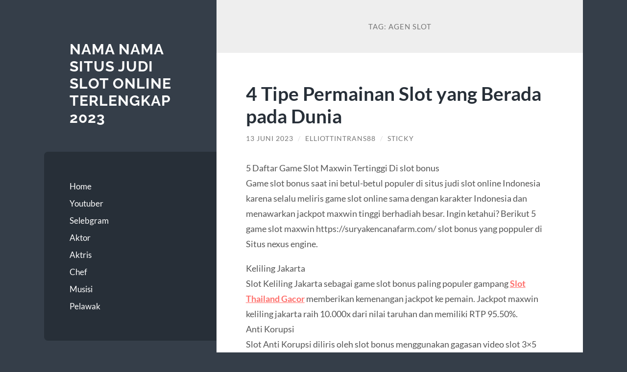

--- FILE ---
content_type: text/html; charset=UTF-8
request_url: http://www.elliottintransit.com/tag/agen-slot/
body_size: 15431
content:
<!DOCTYPE html>

<html lang="id">

	<head>

		<meta charset="UTF-8">
		<meta name="viewport" content="width=device-width, initial-scale=1.0" >

		<link rel="profile" href="http://gmpg.org/xfn/11">

		<meta name='robots' content='noindex, follow' />
	<style>img:is([sizes="auto" i], [sizes^="auto," i]) { contain-intrinsic-size: 3000px 1500px }</style>
	
	<!-- This site is optimized with the Yoast SEO plugin v26.7 - https://yoast.com/wordpress/plugins/seo/ -->
	<title>agen slot</title>
	<meta property="og:locale" content="id_ID" />
	<meta property="og:type" content="article" />
	<meta property="og:title" content="agen slot" />
	<meta property="og:url" content="http://www.elliottintransit.com/tag/agen-slot/" />
	<meta property="og:site_name" content="Nama Nama Situs Judi Slot Online Terlengkap 2023" />
	<meta name="twitter:card" content="summary_large_image" />
	<script type="application/ld+json" class="yoast-schema-graph">{"@context":"https://schema.org","@graph":[{"@type":"CollectionPage","@id":"http://www.elliottintransit.com/tag/agen-slot/","url":"http://www.elliottintransit.com/tag/agen-slot/","name":"agen slot","isPartOf":{"@id":"https://www.elliottintransit.com/#website"},"inLanguage":"id"},{"@type":"WebSite","@id":"https://www.elliottintransit.com/#website","url":"https://www.elliottintransit.com/","name":"Nama Nama Situs Judi Slot Online Terlengkap 2023","description":"","potentialAction":[{"@type":"SearchAction","target":{"@type":"EntryPoint","urlTemplate":"https://www.elliottintransit.com/?s={search_term_string}"},"query-input":{"@type":"PropertyValueSpecification","valueRequired":true,"valueName":"search_term_string"}}],"inLanguage":"id"}]}</script>
	<!-- / Yoast SEO plugin. -->


<link rel="amphtml" href="https://www.elliottintransit.com/tag/agen-slot/amp/" /><meta name="generator" content="AMP for WP 1.1.11"/><link rel="alternate" type="application/rss+xml" title="Nama Nama Situs Judi Slot Online Terlengkap 2023 &raquo; Feed" href="https://www.elliottintransit.com/feed/" />
<link rel="alternate" type="application/rss+xml" title="Nama Nama Situs Judi Slot Online Terlengkap 2023 &raquo; Umpan Komentar" href="https://www.elliottintransit.com/comments/feed/" />
<link rel="alternate" type="application/rss+xml" title="Nama Nama Situs Judi Slot Online Terlengkap 2023 &raquo; agen slot Umpan Tag" href="https://www.elliottintransit.com/tag/agen-slot/feed/" />
<script type="text/javascript">
/* <![CDATA[ */
window._wpemojiSettings = {"baseUrl":"https:\/\/s.w.org\/images\/core\/emoji\/16.0.1\/72x72\/","ext":".png","svgUrl":"https:\/\/s.w.org\/images\/core\/emoji\/16.0.1\/svg\/","svgExt":".svg","source":{"concatemoji":"http:\/\/www.elliottintransit.com\/wp-includes\/js\/wp-emoji-release.min.js?ver=6.8.3"}};
/*! This file is auto-generated */
!function(s,n){var o,i,e;function c(e){try{var t={supportTests:e,timestamp:(new Date).valueOf()};sessionStorage.setItem(o,JSON.stringify(t))}catch(e){}}function p(e,t,n){e.clearRect(0,0,e.canvas.width,e.canvas.height),e.fillText(t,0,0);var t=new Uint32Array(e.getImageData(0,0,e.canvas.width,e.canvas.height).data),a=(e.clearRect(0,0,e.canvas.width,e.canvas.height),e.fillText(n,0,0),new Uint32Array(e.getImageData(0,0,e.canvas.width,e.canvas.height).data));return t.every(function(e,t){return e===a[t]})}function u(e,t){e.clearRect(0,0,e.canvas.width,e.canvas.height),e.fillText(t,0,0);for(var n=e.getImageData(16,16,1,1),a=0;a<n.data.length;a++)if(0!==n.data[a])return!1;return!0}function f(e,t,n,a){switch(t){case"flag":return n(e,"\ud83c\udff3\ufe0f\u200d\u26a7\ufe0f","\ud83c\udff3\ufe0f\u200b\u26a7\ufe0f")?!1:!n(e,"\ud83c\udde8\ud83c\uddf6","\ud83c\udde8\u200b\ud83c\uddf6")&&!n(e,"\ud83c\udff4\udb40\udc67\udb40\udc62\udb40\udc65\udb40\udc6e\udb40\udc67\udb40\udc7f","\ud83c\udff4\u200b\udb40\udc67\u200b\udb40\udc62\u200b\udb40\udc65\u200b\udb40\udc6e\u200b\udb40\udc67\u200b\udb40\udc7f");case"emoji":return!a(e,"\ud83e\udedf")}return!1}function g(e,t,n,a){var r="undefined"!=typeof WorkerGlobalScope&&self instanceof WorkerGlobalScope?new OffscreenCanvas(300,150):s.createElement("canvas"),o=r.getContext("2d",{willReadFrequently:!0}),i=(o.textBaseline="top",o.font="600 32px Arial",{});return e.forEach(function(e){i[e]=t(o,e,n,a)}),i}function t(e){var t=s.createElement("script");t.src=e,t.defer=!0,s.head.appendChild(t)}"undefined"!=typeof Promise&&(o="wpEmojiSettingsSupports",i=["flag","emoji"],n.supports={everything:!0,everythingExceptFlag:!0},e=new Promise(function(e){s.addEventListener("DOMContentLoaded",e,{once:!0})}),new Promise(function(t){var n=function(){try{var e=JSON.parse(sessionStorage.getItem(o));if("object"==typeof e&&"number"==typeof e.timestamp&&(new Date).valueOf()<e.timestamp+604800&&"object"==typeof e.supportTests)return e.supportTests}catch(e){}return null}();if(!n){if("undefined"!=typeof Worker&&"undefined"!=typeof OffscreenCanvas&&"undefined"!=typeof URL&&URL.createObjectURL&&"undefined"!=typeof Blob)try{var e="postMessage("+g.toString()+"("+[JSON.stringify(i),f.toString(),p.toString(),u.toString()].join(",")+"));",a=new Blob([e],{type:"text/javascript"}),r=new Worker(URL.createObjectURL(a),{name:"wpTestEmojiSupports"});return void(r.onmessage=function(e){c(n=e.data),r.terminate(),t(n)})}catch(e){}c(n=g(i,f,p,u))}t(n)}).then(function(e){for(var t in e)n.supports[t]=e[t],n.supports.everything=n.supports.everything&&n.supports[t],"flag"!==t&&(n.supports.everythingExceptFlag=n.supports.everythingExceptFlag&&n.supports[t]);n.supports.everythingExceptFlag=n.supports.everythingExceptFlag&&!n.supports.flag,n.DOMReady=!1,n.readyCallback=function(){n.DOMReady=!0}}).then(function(){return e}).then(function(){var e;n.supports.everything||(n.readyCallback(),(e=n.source||{}).concatemoji?t(e.concatemoji):e.wpemoji&&e.twemoji&&(t(e.twemoji),t(e.wpemoji)))}))}((window,document),window._wpemojiSettings);
/* ]]> */
</script>
<style id='wp-emoji-styles-inline-css' type='text/css'>

	img.wp-smiley, img.emoji {
		display: inline !important;
		border: none !important;
		box-shadow: none !important;
		height: 1em !important;
		width: 1em !important;
		margin: 0 0.07em !important;
		vertical-align: -0.1em !important;
		background: none !important;
		padding: 0 !important;
	}
</style>
<link rel='stylesheet' id='wp-block-library-css' href='http://www.elliottintransit.com/wp-includes/css/dist/block-library/style.min.css?ver=6.8.3' type='text/css' media='all' />
<style id='classic-theme-styles-inline-css' type='text/css'>
/*! This file is auto-generated */
.wp-block-button__link{color:#fff;background-color:#32373c;border-radius:9999px;box-shadow:none;text-decoration:none;padding:calc(.667em + 2px) calc(1.333em + 2px);font-size:1.125em}.wp-block-file__button{background:#32373c;color:#fff;text-decoration:none}
</style>
<style id='global-styles-inline-css' type='text/css'>
:root{--wp--preset--aspect-ratio--square: 1;--wp--preset--aspect-ratio--4-3: 4/3;--wp--preset--aspect-ratio--3-4: 3/4;--wp--preset--aspect-ratio--3-2: 3/2;--wp--preset--aspect-ratio--2-3: 2/3;--wp--preset--aspect-ratio--16-9: 16/9;--wp--preset--aspect-ratio--9-16: 9/16;--wp--preset--color--black: #272F38;--wp--preset--color--cyan-bluish-gray: #abb8c3;--wp--preset--color--white: #fff;--wp--preset--color--pale-pink: #f78da7;--wp--preset--color--vivid-red: #cf2e2e;--wp--preset--color--luminous-vivid-orange: #ff6900;--wp--preset--color--luminous-vivid-amber: #fcb900;--wp--preset--color--light-green-cyan: #7bdcb5;--wp--preset--color--vivid-green-cyan: #00d084;--wp--preset--color--pale-cyan-blue: #8ed1fc;--wp--preset--color--vivid-cyan-blue: #0693e3;--wp--preset--color--vivid-purple: #9b51e0;--wp--preset--color--accent: #FF706C;--wp--preset--color--dark-gray: #444;--wp--preset--color--medium-gray: #666;--wp--preset--color--light-gray: #888;--wp--preset--gradient--vivid-cyan-blue-to-vivid-purple: linear-gradient(135deg,rgba(6,147,227,1) 0%,rgb(155,81,224) 100%);--wp--preset--gradient--light-green-cyan-to-vivid-green-cyan: linear-gradient(135deg,rgb(122,220,180) 0%,rgb(0,208,130) 100%);--wp--preset--gradient--luminous-vivid-amber-to-luminous-vivid-orange: linear-gradient(135deg,rgba(252,185,0,1) 0%,rgba(255,105,0,1) 100%);--wp--preset--gradient--luminous-vivid-orange-to-vivid-red: linear-gradient(135deg,rgba(255,105,0,1) 0%,rgb(207,46,46) 100%);--wp--preset--gradient--very-light-gray-to-cyan-bluish-gray: linear-gradient(135deg,rgb(238,238,238) 0%,rgb(169,184,195) 100%);--wp--preset--gradient--cool-to-warm-spectrum: linear-gradient(135deg,rgb(74,234,220) 0%,rgb(151,120,209) 20%,rgb(207,42,186) 40%,rgb(238,44,130) 60%,rgb(251,105,98) 80%,rgb(254,248,76) 100%);--wp--preset--gradient--blush-light-purple: linear-gradient(135deg,rgb(255,206,236) 0%,rgb(152,150,240) 100%);--wp--preset--gradient--blush-bordeaux: linear-gradient(135deg,rgb(254,205,165) 0%,rgb(254,45,45) 50%,rgb(107,0,62) 100%);--wp--preset--gradient--luminous-dusk: linear-gradient(135deg,rgb(255,203,112) 0%,rgb(199,81,192) 50%,rgb(65,88,208) 100%);--wp--preset--gradient--pale-ocean: linear-gradient(135deg,rgb(255,245,203) 0%,rgb(182,227,212) 50%,rgb(51,167,181) 100%);--wp--preset--gradient--electric-grass: linear-gradient(135deg,rgb(202,248,128) 0%,rgb(113,206,126) 100%);--wp--preset--gradient--midnight: linear-gradient(135deg,rgb(2,3,129) 0%,rgb(40,116,252) 100%);--wp--preset--font-size--small: 16px;--wp--preset--font-size--medium: 20px;--wp--preset--font-size--large: 24px;--wp--preset--font-size--x-large: 42px;--wp--preset--font-size--regular: 18px;--wp--preset--font-size--larger: 32px;--wp--preset--spacing--20: 0.44rem;--wp--preset--spacing--30: 0.67rem;--wp--preset--spacing--40: 1rem;--wp--preset--spacing--50: 1.5rem;--wp--preset--spacing--60: 2.25rem;--wp--preset--spacing--70: 3.38rem;--wp--preset--spacing--80: 5.06rem;--wp--preset--shadow--natural: 6px 6px 9px rgba(0, 0, 0, 0.2);--wp--preset--shadow--deep: 12px 12px 50px rgba(0, 0, 0, 0.4);--wp--preset--shadow--sharp: 6px 6px 0px rgba(0, 0, 0, 0.2);--wp--preset--shadow--outlined: 6px 6px 0px -3px rgba(255, 255, 255, 1), 6px 6px rgba(0, 0, 0, 1);--wp--preset--shadow--crisp: 6px 6px 0px rgba(0, 0, 0, 1);}:where(.is-layout-flex){gap: 0.5em;}:where(.is-layout-grid){gap: 0.5em;}body .is-layout-flex{display: flex;}.is-layout-flex{flex-wrap: wrap;align-items: center;}.is-layout-flex > :is(*, div){margin: 0;}body .is-layout-grid{display: grid;}.is-layout-grid > :is(*, div){margin: 0;}:where(.wp-block-columns.is-layout-flex){gap: 2em;}:where(.wp-block-columns.is-layout-grid){gap: 2em;}:where(.wp-block-post-template.is-layout-flex){gap: 1.25em;}:where(.wp-block-post-template.is-layout-grid){gap: 1.25em;}.has-black-color{color: var(--wp--preset--color--black) !important;}.has-cyan-bluish-gray-color{color: var(--wp--preset--color--cyan-bluish-gray) !important;}.has-white-color{color: var(--wp--preset--color--white) !important;}.has-pale-pink-color{color: var(--wp--preset--color--pale-pink) !important;}.has-vivid-red-color{color: var(--wp--preset--color--vivid-red) !important;}.has-luminous-vivid-orange-color{color: var(--wp--preset--color--luminous-vivid-orange) !important;}.has-luminous-vivid-amber-color{color: var(--wp--preset--color--luminous-vivid-amber) !important;}.has-light-green-cyan-color{color: var(--wp--preset--color--light-green-cyan) !important;}.has-vivid-green-cyan-color{color: var(--wp--preset--color--vivid-green-cyan) !important;}.has-pale-cyan-blue-color{color: var(--wp--preset--color--pale-cyan-blue) !important;}.has-vivid-cyan-blue-color{color: var(--wp--preset--color--vivid-cyan-blue) !important;}.has-vivid-purple-color{color: var(--wp--preset--color--vivid-purple) !important;}.has-black-background-color{background-color: var(--wp--preset--color--black) !important;}.has-cyan-bluish-gray-background-color{background-color: var(--wp--preset--color--cyan-bluish-gray) !important;}.has-white-background-color{background-color: var(--wp--preset--color--white) !important;}.has-pale-pink-background-color{background-color: var(--wp--preset--color--pale-pink) !important;}.has-vivid-red-background-color{background-color: var(--wp--preset--color--vivid-red) !important;}.has-luminous-vivid-orange-background-color{background-color: var(--wp--preset--color--luminous-vivid-orange) !important;}.has-luminous-vivid-amber-background-color{background-color: var(--wp--preset--color--luminous-vivid-amber) !important;}.has-light-green-cyan-background-color{background-color: var(--wp--preset--color--light-green-cyan) !important;}.has-vivid-green-cyan-background-color{background-color: var(--wp--preset--color--vivid-green-cyan) !important;}.has-pale-cyan-blue-background-color{background-color: var(--wp--preset--color--pale-cyan-blue) !important;}.has-vivid-cyan-blue-background-color{background-color: var(--wp--preset--color--vivid-cyan-blue) !important;}.has-vivid-purple-background-color{background-color: var(--wp--preset--color--vivid-purple) !important;}.has-black-border-color{border-color: var(--wp--preset--color--black) !important;}.has-cyan-bluish-gray-border-color{border-color: var(--wp--preset--color--cyan-bluish-gray) !important;}.has-white-border-color{border-color: var(--wp--preset--color--white) !important;}.has-pale-pink-border-color{border-color: var(--wp--preset--color--pale-pink) !important;}.has-vivid-red-border-color{border-color: var(--wp--preset--color--vivid-red) !important;}.has-luminous-vivid-orange-border-color{border-color: var(--wp--preset--color--luminous-vivid-orange) !important;}.has-luminous-vivid-amber-border-color{border-color: var(--wp--preset--color--luminous-vivid-amber) !important;}.has-light-green-cyan-border-color{border-color: var(--wp--preset--color--light-green-cyan) !important;}.has-vivid-green-cyan-border-color{border-color: var(--wp--preset--color--vivid-green-cyan) !important;}.has-pale-cyan-blue-border-color{border-color: var(--wp--preset--color--pale-cyan-blue) !important;}.has-vivid-cyan-blue-border-color{border-color: var(--wp--preset--color--vivid-cyan-blue) !important;}.has-vivid-purple-border-color{border-color: var(--wp--preset--color--vivid-purple) !important;}.has-vivid-cyan-blue-to-vivid-purple-gradient-background{background: var(--wp--preset--gradient--vivid-cyan-blue-to-vivid-purple) !important;}.has-light-green-cyan-to-vivid-green-cyan-gradient-background{background: var(--wp--preset--gradient--light-green-cyan-to-vivid-green-cyan) !important;}.has-luminous-vivid-amber-to-luminous-vivid-orange-gradient-background{background: var(--wp--preset--gradient--luminous-vivid-amber-to-luminous-vivid-orange) !important;}.has-luminous-vivid-orange-to-vivid-red-gradient-background{background: var(--wp--preset--gradient--luminous-vivid-orange-to-vivid-red) !important;}.has-very-light-gray-to-cyan-bluish-gray-gradient-background{background: var(--wp--preset--gradient--very-light-gray-to-cyan-bluish-gray) !important;}.has-cool-to-warm-spectrum-gradient-background{background: var(--wp--preset--gradient--cool-to-warm-spectrum) !important;}.has-blush-light-purple-gradient-background{background: var(--wp--preset--gradient--blush-light-purple) !important;}.has-blush-bordeaux-gradient-background{background: var(--wp--preset--gradient--blush-bordeaux) !important;}.has-luminous-dusk-gradient-background{background: var(--wp--preset--gradient--luminous-dusk) !important;}.has-pale-ocean-gradient-background{background: var(--wp--preset--gradient--pale-ocean) !important;}.has-electric-grass-gradient-background{background: var(--wp--preset--gradient--electric-grass) !important;}.has-midnight-gradient-background{background: var(--wp--preset--gradient--midnight) !important;}.has-small-font-size{font-size: var(--wp--preset--font-size--small) !important;}.has-medium-font-size{font-size: var(--wp--preset--font-size--medium) !important;}.has-large-font-size{font-size: var(--wp--preset--font-size--large) !important;}.has-x-large-font-size{font-size: var(--wp--preset--font-size--x-large) !important;}
:where(.wp-block-post-template.is-layout-flex){gap: 1.25em;}:where(.wp-block-post-template.is-layout-grid){gap: 1.25em;}
:where(.wp-block-columns.is-layout-flex){gap: 2em;}:where(.wp-block-columns.is-layout-grid){gap: 2em;}
:root :where(.wp-block-pullquote){font-size: 1.5em;line-height: 1.6;}
</style>
<link rel='stylesheet' id='wilson_fonts-css' href='http://www.elliottintransit.com/wp-content/themes/wilson/assets/css/fonts.css?ver=6.8.3' type='text/css' media='all' />
<link rel='stylesheet' id='wilson_style-css' href='http://www.elliottintransit.com/wp-content/themes/wilson/style.css?ver=2.1.3' type='text/css' media='all' />
<script type="text/javascript" src="http://www.elliottintransit.com/wp-includes/js/jquery/jquery.min.js?ver=3.7.1" id="jquery-core-js"></script>
<script type="text/javascript" src="http://www.elliottintransit.com/wp-includes/js/jquery/jquery-migrate.min.js?ver=3.4.1" id="jquery-migrate-js"></script>
<script type="text/javascript" src="http://www.elliottintransit.com/wp-content/themes/wilson/assets/js/global.js?ver=2.1.3" id="wilson_global-js"></script>
<link rel="https://api.w.org/" href="https://www.elliottintransit.com/wp-json/" /><link rel="alternate" title="JSON" type="application/json" href="https://www.elliottintransit.com/wp-json/wp/v2/tags/552" /><link rel="EditURI" type="application/rsd+xml" title="RSD" href="https://www.elliottintransit.com/xmlrpc.php?rsd" />
<meta name="generator" content="WordPress 6.8.3" />
<style type="text/css">.recentcomments a{display:inline !important;padding:0 !important;margin:0 !important;}</style>    <script>
		if(screen.width<769){
        	window.location = "https://www.elliottintransit.com/tag/agen-slot/amp/";
        }
    	</script>

	</head>
	
	<body class="archive tag tag-agen-slot tag-552 wp-theme-wilson">

		
		<a class="skip-link button" href="#site-content">Skip to the content</a>
	
		<div class="wrapper">
	
			<header class="sidebar" id="site-header">
							
				<div class="blog-header">

									
						<div class="blog-info">
						
															<div class="blog-title">
									<a href="https://www.elliottintransit.com" rel="home">Nama Nama Situs Judi Slot Online Terlengkap 2023</a>
								</div>
														
													
						</div><!-- .blog-info -->
						
					
				</div><!-- .blog-header -->
				
				<div class="nav-toggle toggle">
				
					<p>
						<span class="show">Show menu</span>
						<span class="hide">Hide menu</span>
					</p>
				
					<div class="bars">
							
						<div class="bar"></div>
						<div class="bar"></div>
						<div class="bar"></div>
						
						<div class="clear"></div>
						
					</div><!-- .bars -->
				
				</div><!-- .nav-toggle -->
				
				<div class="blog-menu">
			
					<ul class="navigation">
					
						<li id="menu-item-14" class="menu-item menu-item-type-custom menu-item-object-custom menu-item-14"><a href="/">Home</a></li>
<li id="menu-item-500" class="menu-item menu-item-type-taxonomy menu-item-object-category menu-item-500"><a href="https://www.elliottintransit.com/category/profile-youtuber/">Youtuber</a></li>
<li id="menu-item-501" class="menu-item menu-item-type-taxonomy menu-item-object-category menu-item-501"><a href="https://www.elliottintransit.com/category/profile-selebgram/">Selebgram</a></li>
<li id="menu-item-508" class="menu-item menu-item-type-taxonomy menu-item-object-category menu-item-508"><a href="https://www.elliottintransit.com/category/aktor/">Aktor</a></li>
<li id="menu-item-509" class="menu-item menu-item-type-taxonomy menu-item-object-category menu-item-509"><a href="https://www.elliottintransit.com/category/aktris/">Aktris</a></li>
<li id="menu-item-510" class="menu-item menu-item-type-taxonomy menu-item-object-category menu-item-510"><a href="https://www.elliottintransit.com/category/chef/">Chef</a></li>
<li id="menu-item-511" class="menu-item menu-item-type-taxonomy menu-item-object-category menu-item-511"><a href="https://www.elliottintransit.com/category/musisi/">Musisi</a></li>
<li id="menu-item-512" class="menu-item menu-item-type-taxonomy menu-item-object-category menu-item-512"><a href="https://www.elliottintransit.com/category/pelawak/">Pelawak</a></li>
												
					</ul><!-- .navigation -->
				</div><!-- .blog-menu -->
				
				<div class="mobile-menu">
						 
					<ul class="navigation">
					
						<li class="menu-item menu-item-type-custom menu-item-object-custom menu-item-14"><a href="/">Home</a></li>
<li class="menu-item menu-item-type-taxonomy menu-item-object-category menu-item-500"><a href="https://www.elliottintransit.com/category/profile-youtuber/">Youtuber</a></li>
<li class="menu-item menu-item-type-taxonomy menu-item-object-category menu-item-501"><a href="https://www.elliottintransit.com/category/profile-selebgram/">Selebgram</a></li>
<li class="menu-item menu-item-type-taxonomy menu-item-object-category menu-item-508"><a href="https://www.elliottintransit.com/category/aktor/">Aktor</a></li>
<li class="menu-item menu-item-type-taxonomy menu-item-object-category menu-item-509"><a href="https://www.elliottintransit.com/category/aktris/">Aktris</a></li>
<li class="menu-item menu-item-type-taxonomy menu-item-object-category menu-item-510"><a href="https://www.elliottintransit.com/category/chef/">Chef</a></li>
<li class="menu-item menu-item-type-taxonomy menu-item-object-category menu-item-511"><a href="https://www.elliottintransit.com/category/musisi/">Musisi</a></li>
<li class="menu-item menu-item-type-taxonomy menu-item-object-category menu-item-512"><a href="https://www.elliottintransit.com/category/pelawak/">Pelawak</a></li>
						
					</ul>
					 
				</div><!-- .mobile-menu -->
				
				
					<div class="widgets" role="complementary">
					
						<div id="search-2" class="widget widget_search"><div class="widget-content"><form role="search" method="get" class="search-form" action="https://www.elliottintransit.com/">
				<label>
					<span class="screen-reader-text">Cari untuk:</span>
					<input type="search" class="search-field" placeholder="Cari &hellip;" value="" name="s" />
				</label>
				<input type="submit" class="search-submit" value="Cari" />
			</form></div></div>
		<div id="recent-posts-2" class="widget widget_recent_entries"><div class="widget-content">
		<h3 class="widget-title">Pos-pos Terbaru</h3>
		<ul>
											<li>
					<a href="https://www.elliottintransit.com/bagaimana-machine-learning-membantu-prediksi-skor-lebih-akurat/">Bagaimana Machine Learning Membantu Prediksi Skor Lebih Akurat</a>
									</li>
											<li>
					<a href="https://www.elliottintransit.com/maupoker-situs-poker-online-dengan-statistik-real-time-lengkap/">MAUPOKER: Situs Poker Online dengan Statistik Real-Time Lengkap</a>
									</li>
											<li>
					<a href="https://www.elliottintransit.com/cara-jitu-bermain-slot-gacor-2025-dengan-pola-wild-fusion-otomatis/">Cara Jitu Bermain Slot Gacor 2025 dengan Pola Wild Fusion Otomatis</a>
									</li>
											<li>
					<a href="https://www.elliottintransit.com/rtp-klikwin88-hari-ini-tertinggi-main-sekarang-sebelum-terlambat/">RTP KLIKWIN88 Hari Ini Tertinggi! Main Sekarang Sebelum Terlambat!</a>
									</li>
											<li>
					<a href="https://www.elliottintransit.com/daftar-situs-domino-online-gampang-jackpot-dan-anti-rungkat/">Daftar Situs Domino Online Gampang Jackpot dan Anti Rungkat</a>
									</li>
					</ul>

		</div></div><div id="recent-comments-2" class="widget widget_recent_comments"><div class="widget-content"><h3 class="widget-title">Komentar Terbaru</h3><ul id="recentcomments"></ul></div></div><div id="archives-2" class="widget widget_archive"><div class="widget-content"><h3 class="widget-title">Arsip</h3>
			<ul>
					<li><a href='https://www.elliottintransit.com/2025/10/'>Oktober 2025</a></li>
	<li><a href='https://www.elliottintransit.com/2025/09/'>September 2025</a></li>
	<li><a href='https://www.elliottintransit.com/2025/08/'>Agustus 2025</a></li>
	<li><a href='https://www.elliottintransit.com/2025/06/'>Juni 2025</a></li>
	<li><a href='https://www.elliottintransit.com/2025/05/'>Mei 2025</a></li>
	<li><a href='https://www.elliottintransit.com/2025/04/'>April 2025</a></li>
	<li><a href='https://www.elliottintransit.com/2025/03/'>Maret 2025</a></li>
	<li><a href='https://www.elliottintransit.com/2025/02/'>Februari 2025</a></li>
	<li><a href='https://www.elliottintransit.com/2024/11/'>November 2024</a></li>
	<li><a href='https://www.elliottintransit.com/2024/10/'>Oktober 2024</a></li>
	<li><a href='https://www.elliottintransit.com/2024/09/'>September 2024</a></li>
	<li><a href='https://www.elliottintransit.com/2024/08/'>Agustus 2024</a></li>
	<li><a href='https://www.elliottintransit.com/2024/07/'>Juli 2024</a></li>
	<li><a href='https://www.elliottintransit.com/2024/06/'>Juni 2024</a></li>
	<li><a href='https://www.elliottintransit.com/2024/05/'>Mei 2024</a></li>
	<li><a href='https://www.elliottintransit.com/2024/04/'>April 2024</a></li>
	<li><a href='https://www.elliottintransit.com/2024/03/'>Maret 2024</a></li>
	<li><a href='https://www.elliottintransit.com/2023/09/'>September 2023</a></li>
	<li><a href='https://www.elliottintransit.com/2023/07/'>Juli 2023</a></li>
	<li><a href='https://www.elliottintransit.com/2023/06/'>Juni 2023</a></li>
	<li><a href='https://www.elliottintransit.com/2023/05/'>Mei 2023</a></li>
	<li><a href='https://www.elliottintransit.com/2023/04/'>April 2023</a></li>
	<li><a href='https://www.elliottintransit.com/2023/03/'>Maret 2023</a></li>
	<li><a href='https://www.elliottintransit.com/2023/02/'>Februari 2023</a></li>
	<li><a href='https://www.elliottintransit.com/2022/10/'>Oktober 2022</a></li>
	<li><a href='https://www.elliottintransit.com/2022/01/'>Januari 2022</a></li>
	<li><a href='https://www.elliottintransit.com/2021/11/'>November 2021</a></li>
	<li><a href='https://www.elliottintransit.com/2021/10/'>Oktober 2021</a></li>
	<li><a href='https://www.elliottintransit.com/2021/09/'>September 2021</a></li>
	<li><a href='https://www.elliottintransit.com/2021/08/'>Agustus 2021</a></li>
	<li><a href='https://www.elliottintransit.com/2021/07/'>Juli 2021</a></li>
	<li><a href='https://www.elliottintransit.com/2021/03/'>Maret 2021</a></li>
	<li><a href='https://www.elliottintransit.com/2021/02/'>Februari 2021</a></li>
	<li><a href='https://www.elliottintransit.com/2021/01/'>Januari 2021</a></li>
	<li><a href='https://www.elliottintransit.com/2020/12/'>Desember 2020</a></li>
			</ul>

			</div></div><div id="categories-2" class="widget widget_categories"><div class="widget-content"><h3 class="widget-title">Kategori</h3>
			<ul>
					<li class="cat-item cat-item-508"><a href="https://www.elliottintransit.com/category/airbet88/">AIRBET88</a>
</li>
	<li class="cat-item cat-item-9"><a href="https://www.elliottintransit.com/category/aktor/">Aktor</a>
</li>
	<li class="cat-item cat-item-8"><a href="https://www.elliottintransit.com/category/aktris/">Aktris</a>
</li>
	<li class="cat-item cat-item-12"><a href="https://www.elliottintransit.com/category/atlet/">Atlet</a>
</li>
	<li class="cat-item cat-item-884"><a href="https://www.elliottintransit.com/category/gates-of-olympus/">Gates Of Olympus</a>
</li>
	<li class="cat-item cat-item-10"><a href="https://www.elliottintransit.com/category/musisi/">Musisi</a>
</li>
	<li class="cat-item cat-item-7"><a href="https://www.elliottintransit.com/category/pelawak/">Pelawak</a>
</li>
	<li class="cat-item cat-item-38"><a href="https://www.elliottintransit.com/category/profile-orang-sukses/">Profile orang sukses</a>
</li>
	<li class="cat-item cat-item-5"><a href="https://www.elliottintransit.com/category/profile-selebgram/">Selebgram</a>
</li>
	<li class="cat-item cat-item-725"><a href="https://www.elliottintransit.com/category/slot/">slot</a>
</li>
	<li class="cat-item cat-item-923"><a href="https://www.elliottintransit.com/category/slot-bet-100/">slot bet 100</a>
</li>
	<li class="cat-item cat-item-1000"><a href="https://www.elliottintransit.com/category/slot777/">slot777</a>
</li>
	<li class="cat-item cat-item-960"><a href="https://www.elliottintransit.com/category/slot88/">slot88</a>
</li>
	<li class="cat-item cat-item-928"><a href="https://www.elliottintransit.com/category/starlight-princess/">starlight princess</a>
</li>
	<li class="cat-item cat-item-1"><a href="https://www.elliottintransit.com/category/uncategorized/">Uncategorized</a>
</li>
	<li class="cat-item cat-item-6"><a href="https://www.elliottintransit.com/category/profile-youtuber/">Youtuber</a>
</li>
			</ul>

			</div></div><div id="meta-2" class="widget widget_meta"><div class="widget-content"><h3 class="widget-title">Meta</h3>
		<ul>
						<li><a rel="nofollow" href="https://www.elliottintransit.com/wp-login.php">Masuk</a></li>
			<li><a href="https://www.elliottintransit.com/feed/">Feed entri</a></li>
			<li><a href="https://www.elliottintransit.com/comments/feed/">Feed komentar</a></li>

			<li><a href="https://wordpress.org/">WordPress.org</a></li>
		</ul>

		</div></div><div id="text-2" class="widget widget_text"><div class="widget-content"><h3 class="widget-title">Partner Site</h3>			<div class="textwidget"><p style="text-align: justify;"><a href="https://51.161.148.99/">https://51.161.148.99/</a></p>
<p style="text-align: justify;">Menyediakan permainan slot joker123 yang banyak ragam untuk menarik anggota anggota yang ingin bermain judi <strong><a href="https://www.johnclare.info/">joker 123</a></strong> gaming.</p>
<p style="text-align: justify;">Nah, bagi kalian yang merupakan bettor slot online terpercaya bisa mencoba mainkan game mesin <a href="https://www.saveoursyria.org/">slot online</a> terbaik dengan cepat dan sangat mudah di agen judi slot online terpercaya.</p>
<p style="text-align: justify;">Mari lakukan mencoba memainkan betting judi slot terbaik uang asli di <a href="http://clevelode-battletours.com/situs-judi-slot-terbaik-dan-terpercaya-no-1/">Daftar Situs Judi Slot Terbaik Dan Terpercaya</a> 2021 dengan sangat mudah dan paling gampang menang.</p>
<p><a href="https://www.slot88.science">login slot88</a></p>
</div>
		</div></div><div id="block-2" class="widget widget_block widget_text"><div class="widget-content">
<p>Koleksi permainan judi online yang sangat lengkap dan bervariasi ini, menjadi nilai tambah bagi para pemain dalam menemukan daftar situs judi Slot online terpercaya di tahun 2021 ini. Proses untuk melakukan registrasi di situs judi slot online terpercaya ini terbilang mudah serta tidak dipungut biaya apapun. Kamu hanya perlu menekan tombol "DAFTAR" yang terdapat di pojok atas sebelah kanan. Kemudian Anda dipersilakan untuk mengisi Form registrasi akun, dengan informasi yang valid. Setelah sukses melakukan pendaftaran, Member dapat mengisi Deposit awal untuk dapat bermain di website judi slot online uang asli Elliottintransit.</p>
</div></div><div id="block-4" class="widget widget_block widget_text"><div class="widget-content">
<p>Alasan pertama adalah karena permainan ini memiliki koleksi permainan casino terlengkap. Judi slot di situs judi online terpercaya Elliottintransit menyajikan banyak bandar taruhan slot online ditawarkan mulai dari PRAGMATIC , PG SLOT dan lainnya. Lengkap serta banyaknya pilihan permainan bandar casino pragmatic juga judi slot online sbobet ditawarkan untuk memberikan daya tarik tersendiri bagi player casino sbobet. Pemain casino bisa memilih game casino dari pragmatic atau sbobet berdasarkan beragam pertimbangan misalnya pertimbangan game slot pragmatic. Bahkan sebagian dari anda pun tentunya sudah melakukan daftar situs slot, namun bila anda masih meragukan.</p>
</div></div>						
					</div><!-- .widgets -->
					
													
			</header><!-- .sidebar -->

			<main class="content" id="site-content">	
		<header class="archive-header">
		
							<h1 class="archive-title">Tag: <span>agen slot</span></h1>
			
						
		</header><!-- .archive-header -->
					
	
	<div class="posts">
			
				
			<article id="post-1640" class="post-1640 post type-post status-publish format-standard hentry category-uncategorized tag-agen-judi tag-agen-slot tag-judi-online tag-sbobet tag-slot-online">
		
				
<div class="post-inner">

	
		<header class="post-header">
			
			<h2 class="post-title">
				<a href="https://www.elliottintransit.com/4-tipe-permainan-slot-yang-berada-pada-dunia/" rel="bookmark">4 Tipe Permainan Slot yang Berada pada Dunia</a>
			</h2>
			
					
		<div class="post-meta">
		
			<span class="post-date"><a href="https://www.elliottintransit.com/4-tipe-permainan-slot-yang-berada-pada-dunia/">13 Juni 2023</a></span>
			
			<span class="date-sep"> / </span>
				
			<span class="post-author"><a href="https://www.elliottintransit.com/author/topectepech/" title="Pos-pos oleh elliottintrans88" rel="author">elliottintrans88</a></span>
			
						
			 
			
				<span class="date-sep"> / </span>
			
				Sticky			
						
												
		</div><!-- .post-meta -->

					
		</header><!-- .post-header -->

	
		
		<div class="post-content">
		
			<p>5 Daftar Game Slot Maxwin Tertinggi Di slot bonus<br />
Game slot bonus saat ini betul-betul populer di situs judi slot online Indonesia karena selalu meliris game slot online sama dengan karakter Indonesia dan menawarkan jackpot maxwin tinggi berhadiah besar. Ingin ketahui? Berikut 5 game slot maxwin https://suryakencanafarm.com/ slot bonus yang poppuler di Situs nexus engine.</p>
<p>Keliling Jakarta<br />
Slot Keliling Jakarta sebagai game slot bonus paling populer gampang <span style="text-decoration: underline;"><strong><a href="https://www.chinesemuslimthailand.com/">Slot Thailand Gacor</a></strong></span> memberikan kemenangan jackpot ke pemain. Jackpot maxwin keliling jakarta raih 10.000x dari nilai taruhan dan memiliki RTP 95.50%.<br />
Anti Korupsi<br />
Slot Anti Korupsi diliris oleh slot bonus menggunakan gagasan video slot 3×5 gulungan dengan 4 type jackpot. Anti Korupsi menawarkan jackpot maxwin 10.000x dari nilai taruhan dengan volatility dan RTP tinggi raih 95.50%.<br />
School Pop<br />
School Pop game slot yang diliris oleh provider slot bonus mengusung video slot 5×6 gulungan evanstoncafe bertajuk peralatan sekolah. Slot School Pop memiliki jackpot maxwin raih 10.000x dari nilai taruhan dengan RTP dan Volatility tinggi sebesar 95.50%.<br />
Sirkus Gila<br />
Sirkus Gila adalah game slot yang dirilis oleh slot bonus dengan skema video slot 3×5 gulungan. Slot Sirkus Gila memiliki jackpot maxwin raih 5.000x dari nilai taruhan dengan RTP dan Volatility tinggi 95.20%.<br />
Pasar Malam<br />
Pasar Malam sebagai game slot online dari slot bonus mengusung video slot 3×5 gulungan. Slot pasar malam memiliki jackpot maxwin tinggi raih 5.000x dari nilai taruhan dan RTP dan Volatility 95.20%.</p>
<p>Dalam tergabung dengan situs atau bandar slot online terpercaya, kami akan jamin jika proses deposit dan withdraw atau penarikan tunai uang yang sudah anda dapatkan cuma akan memerlukan waktu 5 menit di semua permainan slot online, judi bola, atau kasino online, tidak lebih. Pasti kadang jadi kekuatiran tertentu jika keuntungan dan keunggulan yang sudah didapat tidak cair ke rekening bank yang anda pakai.</p>
<p>Provider slot online slot88 usdah menjadi provider slot online sebagai kesayangan untuk beberapa pemain judi slot online di indonesia. Dan provider slot88 terhitung sebagai provider judi slot online yang dapat bersaing dengan beberapa provider game slot online terbesar di Indonesia seperti pragmatic play, joker dan ada beberapa lainnya. Situs judi slot88 sebagai situs judi terbaik yang sudah memperoleh lisensi pagcor yang membuat provider judi slot online betul-betul terpercaya dan betul-betul populer sampai sudah terbangun keamannanya saat anda bermain di provider judi slot online ini.</p>
<p>Informasi Penting Terkait Situs Judi Slot Online bonus slot new anggota<br />
Sebagai situs judi slot online terbaik di Indonesia, penting untuk beritahu background dari situs judi slot online kami. Penting juga untuk kenali keunggulan dari situs judi slot online bonus slot new anggota. Berikut informasi penting terkait situs judi slot online bonus slot new anggota:</p>

		</div><!-- .post-content -->

	
</div><!-- .post-inner -->									
			</article><!-- .post -->
											
				
			<article id="post-1571" class="post-1571 post type-post status-publish format-standard hentry category-uncategorized tag-agen-judi tag-agen-slot tag-judi-online tag-sbobet tag-situs-judi tag-slot-online tag-togel">
		
				
<div class="post-inner">

	
		<header class="post-header">
			
			<h2 class="post-title">
				<a href="https://www.elliottintransit.com/link-daftar-akun-pro-slot-server-thailand-no-1-winrate-tertinggi/" rel="bookmark">Link Daftar Akun Pro Slot Server Thailand No 1 Winrate Tertinggi</a>
			</h2>
			
					
		<div class="post-meta">
		
			<span class="post-date"><a href="https://www.elliottintransit.com/link-daftar-akun-pro-slot-server-thailand-no-1-winrate-tertinggi/">31 Mei 2023</a></span>
			
			<span class="date-sep"> / </span>
				
			<span class="post-author"><a href="https://www.elliottintransit.com/author/topectepech/" title="Pos-pos oleh elliottintrans88" rel="author">elliottintrans88</a></span>
			
						
			 
			
				<span class="date-sep"> / </span>
			
				Sticky			
						
												
		</div><!-- .post-meta -->

					
		</header><!-- .post-header -->

	
		
		<div class="post-content">
		
			<p>Permainan Judi Online Terkenal Ada Di Situs Slot Server Thailand Tahun 2023<br />
Jarang di dapatkan sebuah situs slot gacor yang sediakan permainan judi online terkenal. Tetapi di sini, kamu pasti temukan bermacam banyak permainan judi online yang terkenal pada tahun 2023. Kamu bisa pilih permainan apakah yang terbaik untuk kamu selainnya bermain slot gacor, dan permainan itu juga<a href="https://almadendentistry.com/"> https://almadendentistry.com/</a> gampang buat kamu menangi. Pilihan kehadiran permainan judi online terpopuler di situs kami bermanfaat supaya kamu tidak jemu bermain dan masih tetap tersambung di situs slot gacor yang kami referensikan. Banyak beberapa pemain yang telah mengaku gampang menang dan jekpot maxwin betul yan ada di sini hingga jadi member setia yang sering kali bermain di situs slot gacor terpercaya punya kami. Dan berikut permainan judi yang terkenal telah langsung bisa kamu coba:</p>
<p>Judi Bola<br />
Permainan judi bola memiliki banyak fans khususnya di Indonesia. Ketenaran permainan judi bola ini tidak dapat dipandang sepele karena menjadi satu diantara member paling banyak  <span style="text-decoration: underline;"><strong><a href="https://auditsocial.world/slot-nexus-gacor/">slot nexus</a></strong></span> yang ada di situs judi online hingga bisa disebut jika ketenaran judi bola termasuk salah satunya yang paling besar pada pasar judi di Asia.</p>
<p>Togel Online<br />
Permainan judi online terkenal yang ke-2 ada di togel online. Togel online sendiri memiliki langkah bermain yang untuk hingga banyak dari beberapa pemain judi berminat untuk mainkan karena bisa <span style="text-decoration: underline;"><strong><a href="https://getjobhub.com/wp-content/slot-server-kamboja/">slot server kamboja</a></strong></span> saja memperoleh jekpot paling besar yang ada di situs slot gacor terpercaya. Sekalian menanti hasil keluaran togel kamu dapat sambil bermain permainan slot gacor yang kamu sukai.</p>
<p>Poker Online<br />
Beberapa penjudi tentunya tahu mengenai permainan poker online yang telah terkenal sejak dari dahulu. Tentu saja kami sebagai situs slot gacor terpercaya ikut sediakan poker online hingga kamu tidak ketinggalan informasi dan moment yang datang dalam permainan ini. Bahkan juga ada turnamen poker online yang bisa juga kamu ikutinya.</p>
<p>Kasino Online<br />
Buat kamu yang sukai permainan judi darat atau casino darat, permainan kasino online di mana sekarnag bisa dimainkan dengan virtual benar-benar direferensikan buat kamu. Banyak opsi permainan kasino online yang terpopuler seperti baccarat, dragon tiger, sicbo, roulette dan yang lain yang dapat kamu coba.</p>
<p>Arcade Online<br />
Pilihan paling akhir yakni arcade online yang mencakup permainan seperti sabung ayam, tembak ikan, dan picuan kuda. Permainan ini tidak kalah terkenal dan ramai dimainkan sama beberapa pemain yang berada di situs slot gacor kami. Bermain bersama penyuplai live sabung ayam, picuan kuda secara live dan developer tembak ikan terpenting akan turunkan rasa jemu yang kamu alami.</p>
<p>Keunggulan Bermain Bersama Situs Slot Server Thailand Tergacor Di Hari Ini<br />
Server Thailand Tergacor Memiliki keunggulan yang ringkas dan terkomplet sebagai keunikan dari situs slot online tergacor pada hari ini yang kami punyai. Kamu terjaga akan mendapat bermacam sarana kelas bintang lima yang paling baik dan bonus paling besar yang sangat menarik dari semua situs slot gacor. Keunggulan ini salah satunya yang membuat beberapa pemain yang sudah jadi member setia di situs slot online tergacor punya kami kerasan dan tidak ingin berpindah ke tempat lain. Berikut keunggulan bermain bersama situs slot online tergacor:</p>

		</div><!-- .post-content -->

	
</div><!-- .post-inner -->									
			</article><!-- .post -->
											
				
			<article id="post-1506" class="post-1506 post type-post status-publish format-standard hentry category-uncategorized tag-agen-judi tag-agen-slot tag-judi-online tag-sbobet tag-situs-judi tag-slot-online tag-togel">
		
				
<div class="post-inner">

	
		<header class="post-header">
			
			<h2 class="post-title">
				<a href="https://www.elliottintransit.com/pilihan-game-slot-gacor-pragmatic-play-terpercaya-dan-terlengkap-di-indonesia-2023/" rel="bookmark">Pilihan Game Slot Gacor Pragmatic Play Terpercaya dan Terlengkap di Indonesia 2023</a>
			</h2>
			
					
		<div class="post-meta">
		
			<span class="post-date"><a href="https://www.elliottintransit.com/pilihan-game-slot-gacor-pragmatic-play-terpercaya-dan-terlengkap-di-indonesia-2023/">13 Mei 2023</a></span>
			
			<span class="date-sep"> / </span>
				
			<span class="post-author"><a href="https://www.elliottintransit.com/author/topectepech/" title="Pos-pos oleh elliottintrans88" rel="author">elliottintrans88</a></span>
			
						
			 
			
				<span class="date-sep"> / </span>
			
				Sticky			
						
												
		</div><!-- .post-meta -->

					
		</header><!-- .post-header -->

	
		
		<div class="post-content">
		
			<p>7 Rekomendasi Daftar RTP Slot Gacor Hari Ini Gampang Menang<br />
Permainan slot sebagai game yang cocok ketika anda ingin mengisi waktu lengang. Tidak hanya sekedar permainan yang asyik buat rtp live pragmatic dimainkan. Slot Gacor dapat memberikan anda keuntungan dengan sekali putaran pada setiap permainannya. Setiap mesin slot akan dikasih RTP dan win rate yang beda, menjadi buat kamu yang akan bermain pada mesin slot semestinya mencari mesin dengan tingkat RTP live slot gacor tertinggi dikelasnya.</p>
<p>Seperti yang kami jelaskan banyak untuk tentukan judi slot gacor ada beberapa <span style="text-decoration: underline;"><strong><a href="https://www.dkkpbg.info/">rtp live</a></strong></span> faktor yang penting kalian saksikan. Jika anda belum tetapkan hal tersebut tenang saja, karena saat ini anda sudah berada di situs slot gacor terpercaya yang tepat. Slot Gacor sebagai bo slot gacor yang memberikan sejumlah keuntungan pada setiap permainannya. Tidak cuma keuntungan saja, kami memberikan jackpot slot gacor paling fantastis buat kamu dapatkan. Tidak harus tunggu lama kembali, berikut 7 rekomendasi daftar rtp slot online pragmatic play hari ini :</p>
<p>Slot Online Pragmatic Play<br />
Slot pragmatic play jadi salah satu daftar slot dengan type dan <span style="text-decoration: underline;"><strong><a href="https://www.fraschettarestaurant.com/">slot bonus 100 to 3x</a></strong></span> jenis Slot Gacor yang link slot gacor berlainan. Setiap tahunnya slot pragmatic play memberikan pembaruan proses dengan datangkan Slot Gacor terkini. Pragmatic play sebagai daftar slot gacor terbaik di antara provider lainnya, dengan selalu mengutamakan performa dan kelancaran waktu bermain. Slot gacor pragmatic play menjadi pilihan pertama beberapa slotter yang akan melangsungkan taruhan. Beberapa Slot Gacor dari provider pragmatic play mempunyai nilai rata-rata pada RTP slot gacor di angka 97,20% jadi pemain tidak terasa dirugikan Slot Gacor pragmatic play.</p>
<p>Slot Terpercaya Microgaming<br />
Agen slot gacor microgaming juga tidak kalah asyik nya dengan provider pragmatic play. Microgaming banyak memiliki Slot Gacor dengan RTP live slot yang biasanya disiarkan langsung oleh beberapa daftar judi slot gacor di Indonesia. Microgaming mempunyai bermacam type taruhan yang membuat pemain tidak jemu-bosan waktu bermain taruhan uang asli pada situs slot gacor microgaming. Provider ini dapat anda akses dengan gampang, hanya cukup menggunakan smartphone saja. Anda bisa melangsungkan taruhan judi slot online dimanapun serta kapan pun kalian ingin.</p>
<p>Slot Joker Gaming<br />
Slot joker sebagai Slot online gacor terbaik di Indonesia. Joker gaming kerap disebutkan sebagai slot joker123. Mempunyai ekstensi yang cukup terkenal dilapisan Slot Gacor online. Joker gaming mampu kantongi pasaran asia, tidak cuma pada pasar asia saja. Joker123 kerap sukses menyaingi provider-provider terkenal seperti pragmatic play. Memang pada Slot rtp dasarnya Slot Gacor online itu jarang banyak dimainkan oleh beberapa slotter pemula, tetapi tidak membuat manajemen dari slot joker123 putus asa. Tapi joker gaming kerap memberikan banyak bonus permainan slot online.</p>

		</div><!-- .post-content -->

	
</div><!-- .post-inner -->									
			</article><!-- .post -->
											
				
			<article id="post-1502" class="post-1502 post type-post status-publish format-standard hentry category-uncategorized tag-agen-judi tag-agen-slot tag-judi-online tag-sbobet tag-situs-judi tag-slot-online tag-togel">
		
				
<div class="post-inner">

	
		<header class="post-header">
			
			<h2 class="post-title">
				<a href="https://www.elliottintransit.com/beberapa-alasan-harus-bermain-slot-gacor-online/" rel="bookmark">Beberapa Alasan Harus Bermain Slot Gacor Online</a>
			</h2>
			
					
		<div class="post-meta">
		
			<span class="post-date"><a href="https://www.elliottintransit.com/beberapa-alasan-harus-bermain-slot-gacor-online/">12 Mei 2023</a></span>
			
			<span class="date-sep"> / </span>
				
			<span class="post-author"><a href="https://www.elliottintransit.com/author/topectepech/" title="Pos-pos oleh elliottintrans88" rel="author">elliottintrans88</a></span>
			
						
			 
			
				<span class="date-sep"> / </span>
			
				Sticky			
						
												
		</div><!-- .post-meta -->

					
		</header><!-- .post-header -->

	
		
		<div class="post-content">
		
			<p>Ada banyak game slot rtp tertinggi yang dijamin gampang menang, secara adanya bermacam rtp slot ini hari game rtp slot di atas dijamin kalian lebih gampang meraih kemenangan. Tapi bila kamu belum berpengalaman bermain slot online, tidak bisa kuatir bila Kami siapkan game demo slot berikut di bawah ini satu diantaranya adalah:</p>
<p>Rekomendasi Game Demo Slot Pragmatic Terpercaya</p>
<p>Gates of Olympus<br />
Gatot Kaca&#8217;s Fury<br />
Starlight Princess<br />
Bonanza Gold<br />
Starlight Christmas<br />
Wild West Gold<br />
Sword of Ares<br />
Santa&#8217;s Great Gifts<br />
Legend of Heroes Megaways<br />
Star Bounty<br />
Curse of the Werewolf<br />
Pirate Golden Age<br />
The Dog House JP<br />
Fury of Odin Megaways<br />
Gates of Aztec<br />
Dengan coba beberapa games demo slot dan rtp slot tertinggi di atas, sudah pasti akan membantu Kalian agar semakin ahli saat mainkan game judi slot online di situs slot.</p>
<p>Dalami Langkah Mendapatkan Bonus Slot Gacor slot terbaru Gampang Menang<br />
Sampai saat ini, sudah ada proses penting untuk mengurus pendekatan untuk mendapatkan stimulan yang makin tinggi. Dasar khusus untuk mendapatkan slot online terbaik sering buka beberapa dasar terbaik untuk langkah menang.</p>
<p>Kenali Jam Peruntungan Bermain Slot Gacor<br />
Sesudah Anda kenali rekam jejak situs slot online, Anda bisa terhubung peluang untuk mendapatkan keuntungan yang besar dengan mengurusi waktu masuk dan tetapkan mesin online yang handal. Taktik ini <a href="https://www.hooksportsbar.com/"><span style="text-decoration: underline;"><strong>agen sbobet</strong></span></a> tambah peluang memenangi jumlah yang semakin besar.</p>
<p>Moderasi Pemakaian Modal Slot Online<br />
Taktik simpel untuk menghindar dari rugi saat terima bonus besar dengan memakai uang taruhan yang serupa sama sesuai kekuatan Anda. Proses ini relatif fundamental tapi bisa dihandalkan untuk berbagai program. Satu diantaranya ialah reputasi keberhasilan.</p>
<p>Menyaksikan semua proses daftar member resmi sampai kesempatan mendapatkan bonus besar di situs slot terpercaya di atas akan membuat sasaran kemenangan Anda lebih gampang diraih langsung.</p>
<p>slot sebagai satu diantaranya daftar situs judi slot online terpercaya di Indonesia sebagai pilihan untuk Anda. Memiliki type fitur menarik lengkap dengan promo yang bisa Anda dapatkan setiap <span style="text-decoration: underline;"><strong><a href="https://a-ri-rang.com/">slot deposit dana</a></strong></span> waktu menjadikan slot jadi satu diantaranya daftar situs judi slot online terpercaya yang bisa anda mempermainkan. Dengan proses slot Gacor, pemain dapat memenangkan makin hadiah dengan hadiah jackpot Maxwin yang sering. Beragam type slot uang riel menjadi pilihan terbaik untuk menghasilkan keuntungan besar dalam waktu cepat dan setiap hari.</p>
<p>Tidak bermain, situs judi slot online terbaik Play N Go memiliki lebih dari 40 type permainan slot online yang bisa kamu tetapkan sesuka hati. Semua bisa kamu mempermainkan satu per satu dan memenangkan hadiah jackpot dengan nominal yang tentu betul-betul menarik. Belum, pengalaman bermain slot demo yang disodori oleh setiap type permainannya akan membuat kamu semakin terasa luar biasa saat bermain, apalagi bila kamu teratur mempermainkan.</p>

		</div><!-- .post-content -->

	
</div><!-- .post-inner -->									
			</article><!-- .post -->
											
				
			<article id="post-1469" class="post-1469 post type-post status-publish format-standard hentry category-uncategorized tag-agen-judi tag-agen-slot tag-judi-online tag-sbobet tag-situs-judi tag-slot-online tag-togel">
		
				
<div class="post-inner">

	
		<header class="post-header">
			
			<h2 class="post-title">
				<a href="https://www.elliottintransit.com/beberapa-istilah-dan-feature-dalam-permainan-judi-gacor-ini-hari-bonus-new-member/" rel="bookmark">Beberapa Istilah dan Feature Dalam Permainan Judi Gacor Ini hari Bonus New Member</a>
			</h2>
			
					
		<div class="post-meta">
		
			<span class="post-date"><a href="https://www.elliottintransit.com/beberapa-istilah-dan-feature-dalam-permainan-judi-gacor-ini-hari-bonus-new-member/">21 April 2023</a></span>
			
			<span class="date-sep"> / </span>
				
			<span class="post-author"><a href="https://www.elliottintransit.com/author/topectepech/" title="Pos-pos oleh elliottintrans88" rel="author">elliottintrans88</a></span>
			
						
			 
			
				<span class="date-sep"> / </span>
			
				Sticky			
						
												
		</div><!-- .post-meta -->

					
		</header><!-- .post-header -->

	
		
		<div class="post-content">
		
			<p>Beberapa Istilah dan Feature Dalam Permainan Judi Gacor Ini hari<br />
Saat bermain judi online terutama slot anda pasti kerap dengar istilah-istilah yang kerap disebut oleh beberapa player. Slot Online demikian populer hingga banyak player sampai membuat istilah-istilah untuk games ini. Buat anda yang baru ingin mengawali bermain judi slot online, tentu saja janganlah sampai keterlaluan info yang ini supaya tidak kebingungan saat menyaksikan istilah-istilah dalam games ini. Berikut penuturannya :</p>
<p>Gacor<br />
Gacor sebagai kependekan dari kata &#8220;Gampang Bocor&#8221; yang bila disimpulkan ialah sebuah permainan yang memberikan kemenangan lebih gampang dibanding games yang lain. Karena itu bila anda bermain games judi slot dan kerap menang di dalam permainan itu, karena itu games itu bisa disebutkan Gacor.</p>
<p>RTP Slot<br />
RTP (Return To Player) ialah sebuah kekuatan mesin yang sanggup untuk membayar lagi dari keseluruhan kekalahan sepanjang bermain games itu. RTP Slot sebagai salah satunya feature yang terkenal hingga jadi referensi untuk pilih games slot mana yang mempunyai prosentase rtp slot gacor ini hari</p>
<p>Jekpot<br />
Jekpot tentu saja anda seringkali dengarnya, terutama pada beberapa games judi online. Tapi buat anda yang pemula kami akan terangkan jika, Jekpot ialah sebuah keadaan di mana pemain sukses memperoleh kemenangan yang lebih besar . Maka bila anda memainkan permainan judi slot dan sukses mencetak kemenangan dengan jumlah besar karena itu bisa disebutkan anda sudah memperoleh jekpot.</p>
<p>Maxwin<br />
Maxwin dalam makna Indonesia yakni ialah Kemenangan Optimal. Maxwin sebagai  <span style="text-decoration: underline;"><strong><a href="https://www.kramerdc.org/">slot online</a></strong></span>  keadaan di mana pemain sukses mencetak kemenangan optimal di dalam permainan dimainkan. Slot sebagai salah satunya yang sediakan feature ini karena bila anda untung anda akan memperoleh Maxwin yang tentu saja lebih besar dibanding Jekpot.</p>
<p>Rungkat<br />
Rungkat ialah istilah yang dibuat oleh beberapa pemain judi slot online Indonesia. Rungkat sendiri maknanya sebuah keadaan di mana member alami kekalahan dengan terus-terusan waktu bermain. Bila <span style="text-decoration: underline;"><strong><a href="https://indianoceanworlds.org/">bonus new member 100 to 5x</a></strong></span> anda tidak mau alami rungkat, karena itu anda bisa tergabung bersama Pragmatic Play sebagai situs slot gacor anti rungkat.</p>
<p>Skema Slot<br />
Bila anda telah pakar saat bermain games judi slot online, karena itu and a kemungkinan kena <span style="text-decoration: underline;"><strong><a href="https://www.tiffinchicago.com/">Slot Gacor</a></strong></span> dengan istilah ini. Skema slot sebagai salah satunya strategi yang dipakai waktu bermain games judi slot, untuk mempermudah mencetak kemenangan. Alurnya akan manfaatkan beberapa feature yang ada dalam games seperti Spin Cepat, Ganda Chance, Turbo spin dan Feature Buy Free Spin.</p>
<p>Buy Free Spin<br />
Berikut adalah feature yang disebut benar-benar menolong beberapa member untuk raih jekpot slot lebih gampang yakni ialah feature Buy Free Spin. Feature ini umumnya dipakai oleh provider slot seperti Pragmatic Play, Pg Soft dan Habanero. Anda bisa masuk model bonus games dengan beli Free Spin bermodal yang dikalikan 100 sebagai contoh : anda taruhan 200 rupiah, karena itu untuk beli bonus free spin anda harus bayar 200 x 100 = Rp 20.000.</p>

		</div><!-- .post-content -->

	
</div><!-- .post-inner -->									
			</article><!-- .post -->
											
				
			<article id="post-1370" class="post-1370 post type-post status-publish format-standard hentry category-uncategorized tag-agen-slot tag-judi-online tag-judi-slot tag-sbobet tag-situs-judi tag-togel">
		
				
<div class="post-inner">

	
		<header class="post-header">
			
			<h2 class="post-title">
				<a href="https://www.elliottintransit.com/opsi-games-pilihan-terbaik/" rel="bookmark">Opsi Games Pilihan Terbaik</a>
			</h2>
			
					
		<div class="post-meta">
		
			<span class="post-date"><a href="https://www.elliottintransit.com/opsi-games-pilihan-terbaik/">15 Maret 2023</a></span>
			
			<span class="date-sep"> / </span>
				
			<span class="post-author"><a href="https://www.elliottintransit.com/author/topectepech/" title="Pos-pos oleh elliottintrans88" rel="author">elliottintrans88</a></span>
			
						
			 
			
				<span class="date-sep"> / </span>
			
				Sticky			
						
												
		</div><!-- .post-meta -->

					
		</header><!-- .post-header -->

	
		
		<div class="post-content">
		
			<p>Opsi Games Slot Gacor Terpercaya slot<br />
Saat anda coba beragam jenis usaha dalam tentukan kemenangan slot rtp live ini hari di judi slot online terpercaya, pasti hal yang paling menggembirakan, ialah memperoleh jekpot, kemudian cairkan lagi keuntungan yang sudah didapat ke rekening bank slot gacor. Sudah pasti hal itu dapat terjadi. Semua keuntungan yang sudah anda dapatkan, baik wujud bonus atau jekpot, bisa anda dapatkan dan dapat dicairkan ke rekening bank dalam kurun waktu 5 menit saja. Jika anda ingin hemat, anda dapat memakai semua keuntungan untuk diisi lagi jadi deposit anda.</p>
<p>Dalam tergabung dengan situs atau bandar slot online terpercaya, kami akan jamin jika proses deposit dan withdraw atau penarikan tunai uang yang sudah anda dapatkan cuma akan memerlukan waktu 5 menit di semua permainan slot online, judi bola, atau kasino online, tidak lebih. Pasti kadang bisa menjadi kekuatiran <span style="text-decoration: underline;"><em><strong><a href="https://dpesorority.com/">Slot Bonus New Member 100</a></strong></em></span> tertentu jika keuntungan dan keunggulan yang sudah didapat tidak juga cair ke rekening bank yang anda pakai. Yang paling penting, anda harus isi beragam jenis data diri berkenaan rekening bank, atas nama bank, dan tipe bank yang betul. Kadang, ada-ada saja player yang tidak mengetahui begitu keutamaan isi data diri betul dan berkesan takut dan cemas jika data akan bocor saat bermain di situs judi slot.</p>
<p>Walau sebenarnya, bila situs yang anda permainkan betul &#8211; betul pas dengan situs slot gacor terpercaya, sudah pasti rugi berbentuk hal apapun itu akan terhindar dengan optimal. Janganlah sampai ceroboh dalam pengisian rekening bank dan berbuntut dengan kesusahan saat lakukan penarikan uang yang sudah anda dapatkan dalam taruhan. Permainkan judi slot online dengan tenang dan konsentrasi, perolehlah keuntungan sekitar &#8211; jumlahnya dan jadilah player profesional sekarang ini juga.</p>
<p>Apa Itu Slot Gacor ?<br />
Slot Gacor sebuah istilah untuk permainan atau provider slot yang gampang memberikan kemenangan. Gacor sendiri singkatan dari ‘GAMPANG BOCOR&#8217; yang artinya satu permainan yang gampang dimenangkan dan gampang kasih jackpot. Bila anda permainkan sebuah game slot dan sering meraih kemenangan digame itu, karenanya permainan itu dapat disebut Gacor.</p>
<p>Apa artinya Slot Online?<br />
Slot adalah permainan judi online yang cara bermainnya menggunakan proses dari mesin slot dapat dimainkan dengan cara online oleh beberapa pemain.</p>
<p>Slot online biasanya hadirkan bermacam topik, simbol, dan fitur khusus, dan lajur permainannya biasanya gampang dipahami. Untuk bermain slot online, Anda perlu membuat akun dengan kasino online atau situs game dan mendeposit menggunakan kartu kredit atau mekanisme pembayaran lainnya. Anda seterusnya dapat tentukan permainan slot online yang ingin Anda mempermainkan dan memasang taruhan menggunakan kredit virtual yang Anda punya.</p>

		</div><!-- .post-content -->

	
</div><!-- .post-inner -->									
			</article><!-- .post -->
											
			
	</div><!-- .posts -->

			<footer class="footer section large-padding bg-dark clear" id="site-footer">

			
			<div class="credits">
				
				<p class="credits-left">&copy; 2026 <a href="https://www.elliottintransit.com">Nama Nama Situs Judi Slot Online Terlengkap 2023</a></p>
				
				<p class="credits-right"><span>Theme by <a href="https://andersnoren.se">Anders Nor&eacute;n</a></span> &mdash; <a class="tothetop" href="#site-header">Up &uarr;</a></p>
				
			</div><!-- .credits -->
		
		</footer><!-- #site-footer -->
		
	</main><!-- #site-content -->
	
</div><!-- .wrapper -->

<script type="speculationrules">
{"prefetch":[{"source":"document","where":{"and":[{"href_matches":"\/*"},{"not":{"href_matches":["\/wp-*.php","\/wp-admin\/*","\/wp-content\/uploads\/*","\/wp-content\/*","\/wp-content\/plugins\/*","\/wp-content\/themes\/wilson\/*","\/*\\?(.+)"]}},{"not":{"selector_matches":"a[rel~=\"nofollow\"]"}},{"not":{"selector_matches":".no-prefetch, .no-prefetch a"}}]},"eagerness":"conservative"}]}
</script>

<script defer src="https://static.cloudflareinsights.com/beacon.min.js/vcd15cbe7772f49c399c6a5babf22c1241717689176015" integrity="sha512-ZpsOmlRQV6y907TI0dKBHq9Md29nnaEIPlkf84rnaERnq6zvWvPUqr2ft8M1aS28oN72PdrCzSjY4U6VaAw1EQ==" data-cf-beacon='{"version":"2024.11.0","token":"3d15a150cca3461bb3317238742eb85f","r":1,"server_timing":{"name":{"cfCacheStatus":true,"cfEdge":true,"cfExtPri":true,"cfL4":true,"cfOrigin":true,"cfSpeedBrain":true},"location_startswith":null}}' crossorigin="anonymous"></script>
</body>
</html>